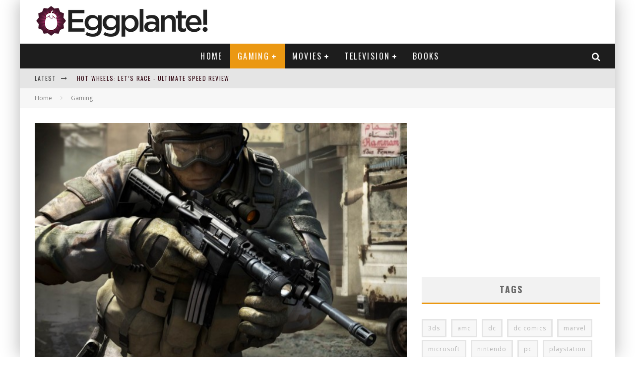

--- FILE ---
content_type: text/html; charset=utf-8
request_url: https://www.google.com/recaptcha/api2/aframe
body_size: 268
content:
<!DOCTYPE HTML><html><head><meta http-equiv="content-type" content="text/html; charset=UTF-8"></head><body><script nonce="12h3r9jKqtshAD_tV8e2dA">/** Anti-fraud and anti-abuse applications only. See google.com/recaptcha */ try{var clients={'sodar':'https://pagead2.googlesyndication.com/pagead/sodar?'};window.addEventListener("message",function(a){try{if(a.source===window.parent){var b=JSON.parse(a.data);var c=clients[b['id']];if(c){var d=document.createElement('img');d.src=c+b['params']+'&rc='+(localStorage.getItem("rc::a")?sessionStorage.getItem("rc::b"):"");window.document.body.appendChild(d);sessionStorage.setItem("rc::e",parseInt(sessionStorage.getItem("rc::e")||0)+1);localStorage.setItem("rc::h",'1764231279574');}}}catch(b){}});window.parent.postMessage("_grecaptcha_ready", "*");}catch(b){}</script></body></html>